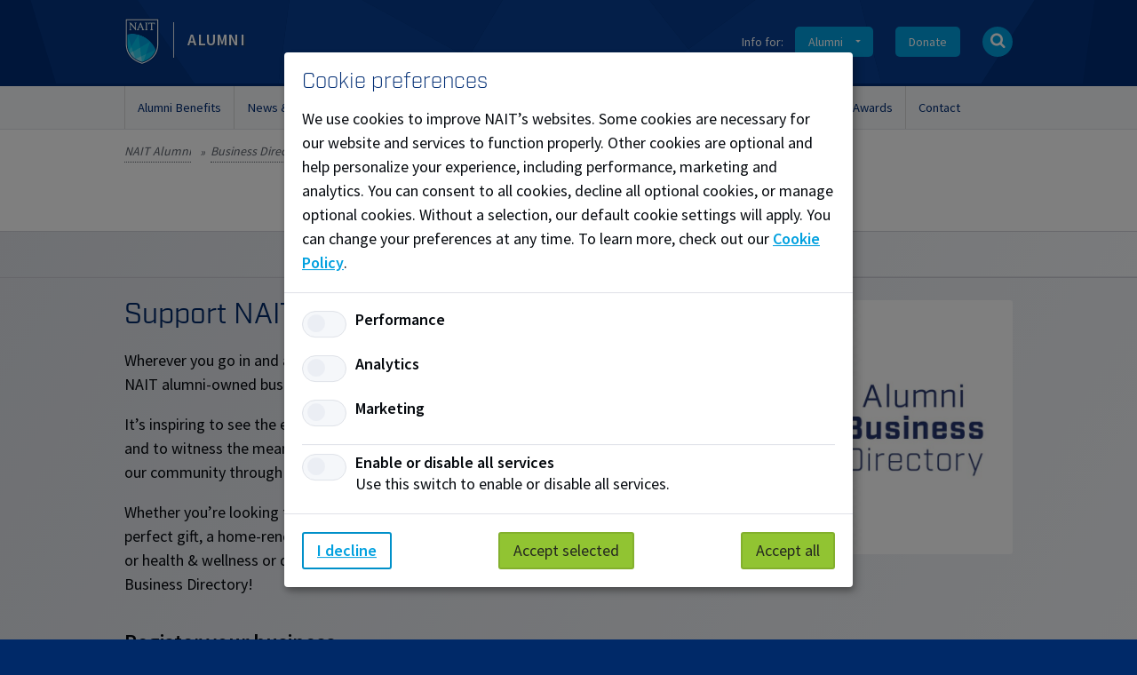

--- FILE ---
content_type: text/html; charset=utf-8
request_url: https://www.nait.ca/alumni/business-directory?filter=bakerysweets
body_size: 14420
content:
<!DOCTYPE html>
<html   lang="en-US">
<head id="head"><title>
	Business Directory  - Alumni 
</title><meta name="description" content="From businesses and professional services like marketing and accounting, to fine gourmet bakeries, craft breweries and everything in between." /> 
<meta charset="UTF-8" /> 
<link href="/CMSPages/GetResource.ashx?stylesheetname=NAIT.caStyles" type="text/css" rel="stylesheet"/>
<meta name="viewport" content="width=device-width, user-scalable=yes, initial-scale=1.0, maximum-scale=2.0">

<!-- DISPLAY NODE ID FOR SITEIMPROVE -->
<meta name="pageID" content="24537"/>

<!-- INCLUDE SOURCE SANS FONT -->
<link rel="preconnect" href="https://fonts.googleapis.com">
<link rel="preconnect" href="https://fonts.gstatic.com" crossorigin>
<link href="https://fonts.googleapis.com/css2?family=Source+Sans+Pro:wght@400;600&display=swap" rel="stylesheet">

<!-- SHORTCUT ICONS -->
<link rel="apple-touch-icon" sizes="180x180" href="/App_Themes/NAIT.caStyles/shortcuticons/apple-touch-icon.png?v=kP3OL2ax94">
<link rel="icon" type="image/png" sizes="192x192" href="/App_Themes/NAIT.caStyles/shortcuticons/android-chrome-192x192.png">
<link rel="icon" type="image/png" sizes="32x32" href="/App_Themes/NAIT.caStyles/shortcuticons/favicon-32x32.png?v=kP3OL2ax94">
<link rel="icon" type="image/png" sizes="16x16" href="/App_Themes/NAIT.caStyles/shortcuticons/favicon-16x16.png?v=kP3OL2ax94">
<link rel="manifest" href="/App_Themes/NAIT.caStyles/shortcuticons/site.webmanifest?v=kP3OL2ax94">
<link rel="mask-icon" href="/App_Themes/NAIT.caStyles/shortcuticons/safari-pinned-tab.svg?v=kP3OL2ax94" color="#005cb9">
<link rel="shortcut icon" href="/App_Themes/NAIT.caStyles/shortcuticons/favicon.ico?v=kP3OL2ax94">
<meta name="apple-mobile-web-app-title" content="NAIT.ca">
<meta name="application-name" content="NAIT.ca">
<meta name="msapplication-TileColor" content="#002d74">
<meta name="theme-color" content="#002d74">

<!-- SEO CHANGES -->
<link rel="canonical" href="https://www.nait.ca/alumni/business-directory" />
<meta name="robots" content="index, follow">




<!-- GTM Core Data Layer -->
<!-- Google Tag Manager --> 
<script>(function(w,d,s,l,i){w[l]=w[l]||[];w[l].push({'gtm.start': 
new Date().getTime(),event:'gtm.js'});var f=d.getElementsByTagName(s)[0], 
j=d.createElement(s),dl=l!='dataLayer'?'&l='+l:'';j.async=true;j.src= 
'https://www.googletagmanager.com/gtm.js?id='+i+dl;f.parentNode.insertBefore(j,f); 
})(window,document,'script','dataLayer','GTM-WMX35J2');</script> 
<!-- End Google Tag Manager -->
<script>
window.dataLayer = window.dataLayer || [];
window.dataLayer.push({
	'event': 'dataLayer-initialized',
	'pageDetails': {
		'businessUnit': 'Advancement',
		'pageType': 'nait.Page',
		'searchCompletionType': '',
		'siteName': 'new.nait.ca',
		'siteVersion': '1.0',
		'processName': ''
		},
	'sessionDetails': {
    	
		},
	'userDetails': {
		'visitorType': ''
		}
});
</script> 
<link href="/favicon.ico" type="image/x-icon" rel="shortcut icon"/>
<link href="/favicon.ico" type="image/x-icon" rel="icon"/>
<link href="/CMSPages/GetResource.ashx?stylesheetfile=/App_Themes/NAIT.caStyles/external.css" type="text/css" rel="stylesheet" /><script src="/CMSPages/GetResource.ashx?scriptfile=%7e%2fCMSScripts%2fCustom%2fexternal.js" type="text/javascript"></script><script type="text/javascript">
$(document).on("click", ".share-tabs a.shareTab", function (e) {
        e.preventDefault();
        var linkTarget = $(this).attr('href');
        var parentID = '#' + $(this).closest('.share-dialog').attr('id');
        $(parentID + ' .shareTab').removeClass('active-tab');
        $(this).addClass('active-tab');
    $(parentID + ' .share').hide();
    if (linkTarget.lastIndexOf("#") == 0)
        {
           $(linkTarget).show();
        }
        else
        {
             $('#' + linkTarget).show();
        }
      
});

</script>
  
<script type="text/javascript">
    function sendMail(docID) {
        var email = document.getElementById('to-' + docID);
        to = email.value,
            subject = document.getElementById('subject-' + docID).value,
            body = document.getElementById('body-' + docID).value,
            link = document.getElementById('link-' + docID).value,
            message = ''
        email.className = 'not'
        message = 'mailto:' + to
        subject || body ? message += '?' : false
        subject ? message += 'subject=' + subject : false
        subject && body ? message += '&body=' + body : false
        !subject && body ? message += 'body=' + body : false
        link.innerHTML = message
        window.location.href = message;
    }

</script>
<script>  
  $(document).ready(function(){ 
    $("#search-header input").attr("placeholder", "Search for a business name or keyword");
  });
</script><script>
    function getUrlParameter(name) {
        name = name.replace(/[\[]/, '\\[').replace(/[\]]/, '\\]');
        var regex = new RegExp('[\\?&]' + name + '=([^&#]*)');
        var results = regex.exec(location.search);
        return results === null ? '' : decodeURIComponent(results[1].replace(/\+/g, ' '));
    };

    function updateURL() {

        if (queryString == null) {
            $(".business-icon-button").attr("href", "?&searchmode=allwords&searchtext=" + $("#search-header .form-control").val() + "#search-header");
        } else {
            $(".business-icon-button").attr("href", "?filter=" + queryString + "&searchmode=allwords&searchtext=" + $("#search-header .form-control").val() + "#search-header");
        }
    }

    $(document).ready(function () {

        var queryString = getUrlParameter("filter");

        //UPDATE SEARCH BUTTON URL WHEN INPUT CHANGES
        $("#search-header .form-control").change(updateURL);

        //PERFORM SEARCH WHEN PRESSING ENTER KEY
        $("#search-header .form-control").keypress(function (e) {
            if (e.which == 13) {
                if (queryString == null) {
                    window.location.href = "?&searchmode=allwords&searchtext=" + $("#search-header .form-control").val() + "#search-header";
                    return false;
                } else {
                    window.location.href = "?filter=" + queryString + "&searchmode=allwords&searchtext=" + $("#search-header .form-control").val() + "#search-header";
                    return false;
                }


            }
        });

        updateURL()

    });


</script><script>
  $(document).ready(function () {
    $("#global-search-k").keypress(function (e) {
      if (e.which == 13) {
        var searchkeyword = $("#global-search-k").val();
        window.location.href = '/alumni/search?searchmode=allwords&searchtext=' + searchkeyword;
        return false;
      }
    });
    $("#mobile-search-k").keypress(function (e) {
      if (e.which == 13) {
        var searchkeyword = $("#mobile-search-k").val();
        window.location.href = '/alumni/search?searchmode=allwords&searchtext=' + searchkeyword;
        return false;
      }
    });
  });
</script><link href="https://use.typekit.net/ksu2lqh.css" type="text/css" rel="stylesheet" media="screen"/>
<link href="/CMSPages/GetResource.ashx?stylesheetname=NAIT.caPrinterStyles" type="text/css" rel="stylesheet" media="print"/>
<!-- Open Graph - General (Facebook, LinkedIn,...) -->
<meta property="og:title" content="Business Directory " />
<meta property="og:type" content="website" />
<meta property="og:url" content="https://www.nait.ca/alumni/business-directory" />
<meta property="og:description" content="From businesses and professional services like marketing and accounting, to fine gourmet bakeries, craft breweries and everything in between." />
<meta property="og:image" content="https://www.nait.ca/getmedia/bb59fb09-8a56-4f2b-92df-ff43fe17917c/Business_Directory_Website_1400x832.jpg.aspx?width=1400&height=832&ext=.jpg">
<meta property="og:site_name" content="NAIT.ca/Alumni">
<meta property="og:video" content="">



<meta property="fb:admins" content="8208651525">
<meta property="fb:app_id" content="1398866296908141">

<!-- Open Graph - NAME -->
<meta name="og:title" content="Business Directory " />
<meta name="og:type" content="website" />
<meta name="og:url" content="https://www.nait.ca/alumni/business-directory" />
<meta name="og:description" content="From businesses and professional services like marketing and accounting, to fine gourmet bakeries, craft breweries and everything in between." />
<meta name="og:image" content="https://www.nait.ca/getmedia/bb59fb09-8a56-4f2b-92df-ff43fe17917c/Business_Directory_Website_1400x832.jpg.aspx?width=1400&height=832&ext=.jpg">
<meta name="og:site_name" content="NAIT.ca/Alumni">
<meta name="og:video" content="">


<meta name="fb:admins" content="8208651525">
<meta name="fb:app_id" content="1398866296908141">

<!-- Open Graph - Twitter -->
<meta name="twitter:card" content="summary">
<meta name="twitter:site" content="@NAIT">
<meta name="twitter:image" content="https://www.nait.ca/getmedia/bb59fb09-8a56-4f2b-92df-ff43fe17917c/Business_Directory_Website_1400x832.jpg.aspx?width=1400&height=832&ext=.jpg">
<meta name="twitter:description" content="From businesses and professional services like marketing and accounting, to fine gourmet bakeries, craft breweries and everything in between.">
<meta name="twitter:player" content="">

<script src="/CMSPages/GetResource.ashx?scriptfile=%7e%2fCMSScripts%2fCustom%2fNAIT.ca%2fnait-main.js" type="text/javascript"></script><link href="/CMSPages/GetResource.ashx?_webparts=677&amp;_webpartlayouts=659" type="text/css" rel="stylesheet"/>
</head>
<body class="LTR Chrome ENUS ContentBody"  id="alumni-site">
     <!-- Google Tag Manager (noscript) --> 
<noscript><iframe src="https://www.googletagmanager.com/ns.html?id=GTM-WMX35J2" 
height="0" width="0" style="display:none;visibility:hidden"></iframe></noscript> 
<!-- End Google Tag Manager (noscript) -->

    <form method="post" action="/alumni/business-directory?filter=bakerysweets" id="form">
<div class="aspNetHidden">
<input type="hidden" name="__CMSCsrfToken" id="__CMSCsrfToken" value="K3ebWd0EoqILNB0ZVQ6UvXlpcArlYCb8M3FHiLeT8jKYTaOAQy2FL74tAXfzeY0U8tgyssGuI7RZjCFHwdupa7dofC6AKp0tBf3cHEd0nTg=" />
<input type="hidden" name="__EVENTTARGET" id="__EVENTTARGET" value="" />
<input type="hidden" name="__EVENTARGUMENT" id="__EVENTARGUMENT" value="" />
<input type="hidden" name="__VIEWSTATE" id="__VIEWSTATE" value="du313YEgDHFtw2EInQEzCF8e1QMWfrXdfOPZ3XPv1EHc5OPOZu6/DARp6KywkxhbvqjMWBrFjduZ5KT/uPd1FsQ3ftfUXn+60aJwMana6BmJ+XQ8vwKtd1Ip3aqQkkP2pLfxpgF3FNvgPGboiXSNbrj26IVpMG0zZqA2AcMEtUSdNvUcFw0KwvW1wWlEfedL9jxDHDNhLuPRx5uSMNyceIZ/cYPwffgJE8LMKLcHcZoYv9phfPFEl4gfxl82YTk5GSiXgWRkvXWQsK7Dg8BeC4sd3OegBRgr+qB9p7JwuaiTmAuAw8MoAKNMmEIrino+LRRfc/Fk4C0NfieE1OzgjxSIwHyTm2O+GF4LPVrZevOrjFa2t3UZ4F/VpJPy0kgRLH3oM/pomk1gpUZzeCAcfUW1Fr8v5YrwkPL6w7uOhkAQQbg0RS4y0sIn6y2u+rVXe2dj6GSEo2H9V6tn/[base64]/ZdjOST+eBAJnu7jWvcpxzQ2TW8R8fUQJUjP4r+l7rQCzLTE9NQaDdMia1FEMPPhh7U5pu3SiVja3UufZc/iQU5bix8Ydf9qiMqeMKF5gfwY/MNGuze9fbuxEdEUVyiedR2ZXP7gvlFvMP7NO9UeC07f0WLIlMiomVa9LpYIsw4vT5fzXEk9X70brQ8DwZApj+zlKYmXU1kwWnMgPXXpLkEtHPbXjZ7o0VkTGadp6G8kHhu1Hdzs8nR43Rgehl9PaeDgAyes216CbwsRLcr/9ASD9BEdd/sSZMhpwjD7wsm5VRYr5uEf77lbxw3kbpXcpeLmjdxprA9+vbLLaA3Vxyeq/qGWmRWF6Cp+CYVx2chHBuTRfWweM+ZKZvKtnOn8vzZazmfRdemGd64FBQ+hA90O8VmJloRTdSiI8BMeMrdmH6of2sk0n0aLTWGRTvEJgiRsIsBXzRp7ta4TFpWT2jIRSDvKzYNlmCH2TOj1cAmeCTdmzfvEixF79ddJqP4DSSzMjkW//VeJHJdNRPrjIv4avuZcmiVRPozU3TmB5OOsr1e/yieTJAdRK8zvUuHMAe8Zj37kdYZaqFvplXrsI8ivniHtmmxH/fOo9UNd+NPN2gkjnIS2ABA+dhyxEgk8WLiga/WMFb8ssXHcTAHfdtq0Mz93uvbMgsncQ73C9klpQv/be4eXqyird4Ijs60JFC9yLXhr/prIrHb5D7A5ydxATr1nrgvk7gUVdnxjUk/BEWgivHD8hUdci2Ym6UWKm5p5EuTY+2pMfaUHv9dfe4EwjhHEI9+oTvXj2rmM0bRiOgeshrgPpRtTGAJNSI1dzqdbgiT2hOFq9XSL6cKHBiwx77mPMd6DffNnUYoIsg9bGnT6FMJ6G/Q0yXR/vG+fUBr1aMThGWLL7l+MlB1lo0ehgUAgPd5CSJseuVatheZpfNJH+vLioUWYBvpvWFcDvykZrblQgWROQ+VU9bnvFkqaVpsrXhpm+vjnZisStDwAyi8hbOlxnBFDaKe7cA5E/Jw4szm2dr2pAZcNwY4Tzs8dtnprhOVzk/G5VRMBvRuVEs9r5EK1TGTuEg7PXdl6IjoMkE8leyklcTmIdGbG0FT3vAD/SU3e3/zWw+YkrBhx5fmUbpJ27Vgsa2StTe0HyOkQxuNvL8GD2og9+ePm/p+ikVI3GwZNH+yKX552lKbVVoYPLizmcIpKOpthmAyVs5Y7Nn+AHXVPk+56Ku0rr1kgNagET0f0dUdMFcmo9r8G3fWwaOeeqexX9F+N3YIqa/grCkNLVOfBZFfOzErJoRe9OmS/t7Kxp3bvmRZPt/C86oWGGpj2VsTblobMYYfsBNYAMVX+aj8p+2xOw8zICL3Q6fuytS8d3tx6Mq14VppmYyBFYagzYe8sFeO1TlCb7MSt4MD8WzwpLVercXsoern0cvRPB5F/XVQTDFrflH/KfwepRGYczmxpd+nUqv+SU5T9ur6CayiWyz3pbSl2pyzSnCiUU1fOoeyusCimjs7yLimZxZSiskDjW05HrZmXEHQhtZfO0a8CkqEAoBD383sDoFrWX+duZ4m+d9tn8w0Xm6gEJ7U+LGuYZBe1iA/HkTzeSasupKy1FWX5dui2N4RD+dG1WePMqSGpjfyVec+5bz/Tw5KCXErfDGHZ7PIQkNCba36rYIPYOF8VhhGVizJRanC4oVSZs5iBcpU/eSWqVV0I+JMF226sRdSAv1Yx+LpiLZgec4Ypfld/+XnFPrck0OgeegzBMmYbLaIZm/uhCS7k3IrDTpR6kdVDdBgm5gJIqtY/nteFee08n547jimU8uwSSGG4Rj7uB0MGO0etyWYlhzrmf35KQS8Wv7cYBr20BgtUCorGFXy1ki/4sDmo+KDW46mPCylE3hSLnzctD7NMdpHXVSMyGA7kQCT" />
</div>

<script type="text/javascript">
//<![CDATA[
var theForm = document.forms['form'];
if (!theForm) {
    theForm = document.form;
}
function __doPostBack(eventTarget, eventArgument) {
    if (!theForm.onsubmit || (theForm.onsubmit() != false)) {
        theForm.__EVENTTARGET.value = eventTarget;
        theForm.__EVENTARGUMENT.value = eventArgument;
        theForm.submit();
    }
}
//]]>
</script>


<script src="/WebResource.axd?d=pynGkmcFUV13He1Qd6_TZNBms8KwvuT60WYIpYY7gSFanJuh4fzK0tlDvdzzo9ByYeUo0LXh8Dyuez9aq489cQ2&amp;t=638901310200000000" type="text/javascript"></script>

<input type="hidden" name="lng" id="lng" value="en-US" />
<script type="text/javascript">
	//<![CDATA[

function PM_Postback(param) { if (window.top.HideScreenLockWarningAndSync) { window.top.HideScreenLockWarningAndSync(1080); } if(window.CMSContentManager) { CMSContentManager.allowSubmit = true; }; __doPostBack('m$am',param); }
function PM_Callback(param, callback, ctx) { if (window.top.HideScreenLockWarningAndSync) { window.top.HideScreenLockWarningAndSync(1080); }if (window.CMSContentManager) { CMSContentManager.storeContentChangedStatus(); };WebForm_DoCallback('m$am',param,callback,ctx,null,true); }
//]]>
</script>
<script src="/ScriptResource.axd?d=NJmAwtEo3Ipnlaxl6CMhvoR5zP9emmRCJmAV7clw9bFM9__wKuyH928DhCUzizP2chjgzgbRnuxH3qqwitIDJ_1pMH6-k097NEJcGgikzfamSbg45jQO-lCokbDuud7DsM4iySq5d7BldluuB6DrdzK83yKs200dUnkKDIvNIMI1&amp;t=345ad968" type="text/javascript"></script>
<script src="/ScriptResource.axd?d=dwY9oWetJoJoVpgL6Zq8OP5IbS0HsoJJry6PBCJX4v6F5WpJXzXV7V9N_Saw5xZZ1oINUWHaJjnsOKPmMHLH01WnVh02RdmGzm739hwckflPWKXaTj4PlJZTzyuc9UoQFihuYwdo4u8eOnG9OC4odDuPg3EQDAmIyjkWU8lA5qs1&amp;t=345ad968" type="text/javascript"></script>
<script type="text/javascript">
	//<![CDATA[

var CMS = CMS || {};
CMS.Application = {
  "language": "en",
  "isRTL": "false",
  "imagesUrl": "/CMSPages/GetResource.ashx?image=%5bImages.zip%5d%2f",
  "isDebuggingEnabled": true,
  "isDialog": false,
  "applicationUrl": "/"
};

//]]>
</script>
<div class="aspNetHidden">

	<input type="hidden" name="__VIEWSTATEGENERATOR" id="__VIEWSTATEGENERATOR" value="6D4A6675" />
	<input type="hidden" name="__SCROLLPOSITIONX" id="__SCROLLPOSITIONX" value="0" />
	<input type="hidden" name="__SCROLLPOSITIONY" id="__SCROLLPOSITIONY" value="0" />
</div>
    <script type="text/javascript">
//<![CDATA[
Sys.WebForms.PageRequestManager._initialize('manScript', 'form', ['tctxM','','tp$lt$WebPartZone6$nait_site_container$pageplaceholder$p$lt$WebPartZone2$content$WebPartZone1$WebPartZone1_zone$Search_Results$Search_Results_zone$SmartSearchResults$srchResults$plcMess$pMP',''], [], [], 90, '');
//]]>
</script>

    <div id="ctxM">

</div>
    <div class="mobile-screen-overlay"></div>

<div>
        
  
</div>
   
<div id="search-drawer">
  <div class="container clearfix alumni-masthead">
    <div id="popular-pages-links" class="col two-thirds">
&nbsp;
</div><div id="global-search" class="col third">
  <label for="global-search-k">What can we help you find?</label>
  <input type="search" name="k" id="global-search-k" placeholder="" />
  <a id="global-search-close" class="i-cross" href="#" aria-label="Close the search"></a>  
</div><!-- #global-search-->
  </div>
</div><!-- #search-drawer-->

<div id="global-masthead" class="alumni-masthead">
  <div class="container clearfix" id="global-masthead-container">
    
    <a href="/Alumni"><img class="logo-shield" src="/App_Themes/NAIT.caStyles/img/nait-logo-shield.png" alt="NAIT Logo" title="NAIT - A Leading Polytechnic Committed to Student Success" /> <span class="logo-lockup">Alumni</span></a>
    
    
    <nav id="utility-nav">
      <ul> 
        
        <!--<li id="utility-nav-257" class="utility-nav-alumni external"><a href="https://techlifetoday.nait.ca/default.aspx"  target="_blank">Techlifetoday</a></li>
-->
        
       
        
        
        <li id="utility-nav-sites">
          <span class="nav-label">Info for: </span><a class="button dropdown" href="#" id="navfuture">Alumni</a>
          <ul class="nav-dropdown" id="site-dropdown">
            <li><a href="/business-industry">Business & Industry</a></li>
            <li><a href="/nait/marketing/counsellors-teachers-community-organizations">Counsellors and Teachers</a></li>
            <li><a href="https://my.nait.ca/login">Current Students</a></li>
            <li><a href="/giving">Donors and Partners</a></li>
            <li><a href="/nait/business-industry/employer-services">Employers</a></li>
            <li><a href="/">Future Students</a></li>
            <li><a href="/nait/life-at-nait/aboriginal">Indigenous</a></li>
            <li><a href="https://staff.nait.ca/">Staff</a></li>
          </ul>
        </li>
        
        
        <li id="utility-nav-donate" class="hide-mobile"><a class="button"  href="https://www.nait.ca/giving/how-to-give/donate/donate-online">Donate</a></li>

        
        
        <li id="utility-nav-search"><a class="button icon-button" href="#" aria-label="Open Search bar"><span class="i-search"></span></a></li>
        <li id="utility-nav-mobile-menu"><a class="button" href="#" aria-label="Menu">Menu</a></li>
        
      </ul>
    </nav> 
    
  </div>
</div><!-- #global-masthead-->
<div id="global-nav" class="subsite-nav">
  <div class="container clearfix" id="global-nav-container">
    <ul><li id="global-nav-184" class="">
  <a href="/alumni/benefits" >Alumni Benefits</a>
  

</li>
<li id="global-nav-310" class="global-nav-dropdown-sm">
  <a href="/alumni/news-stories" >News & Stories</a>
  

</li>
<li id="global-nav-185" class="global-nav-dropdown-sm">
  <a href="/alumni/upcoming-events" >Upcoming Events</a>
  

</li>
<li id="global-nav-1915" class="global-nav-dropdown-sm">
  <a href="/alumni/ways-to-get-involved" >Ways to Get Involved</a>
  <div class="global-nav-dropdown clearfix">
  <ul class="global-nav-children"><li class="global-nav-dropdown-sm ">
  
    <a href="/alumni/ways-to-get-involved/volunteering" ><span class="global-nav-item-label">Volunteering</span><span class="global-nav-item-icon" aria-hidden="true"></span></a>
  
  
</li><li class=" ">
  
    <a href="/alumni/ways-to-get-involved/plan-an-alumni-reunion" >Plan an Alumni Reunion</a>
  
  
</li><li class=" ">
  
    <a href="/alumni/ways-to-get-involved/alumni-association" >Alumni Association Advisory Committee</a>
  
  
</li><li class=" ">
  
    <a href="/alumni/ways-to-get-involved/give-to-nait" >Give to NAIT</a>
  
  
</li></ul>

</div>

</li>
<li id="global-nav-191" class="">
  <a href="/alumni/career-support" >Career Support</a>
  

</li>
<li id="global-nav-186" class="">
  <a href="/alumni/business-directory" >Business Directory</a>
  

</li>
<li id="global-nav-311" class="global-nav-dropdown-sm">
  <a href="/alumni/awards" >Awards</a>
  <div class="global-nav-dropdown clearfix">
  <ul class="global-nav-children"><li class=" ">
  
    <a href="/alumni/awards/distinguished-alumni-award" >Distinguished Alumni Award</a>
  
  
</li><li class=" ">
  
    <a href="/alumni/awards/alumni-award-of-excellence" >Alumni Award of Excellence</a>
  
  
</li><li class=" ">
  
    <a href="/alumni/awards/spirit-of-nait-alumni-award" >Spirit of NAIT Alumni Award</a>
  
  
</li><li class=" ">
  
    <a href="/alumni/awards/alumni-award-nomination-form" >Alumni Award Nomination Form</a>
  
  
</li></ul>

</div>

</li>
<li id="global-nav-1916" class="global-nav-dropdown-sm">
  <a href="/alumni/contact" >Contact</a>
  <div class="global-nav-dropdown clearfix">
  <ul class="global-nav-children"><li class=" ">
  
    <a href="/alumni/contact/update-my-contact-info" >Update My Contact Info</a>
  
  
</li><li class=" ">
  
    <a href="/alumni/contact/alumni-e-newsletter" >Alumni e-Newsletter</a>
  
  
</li><li class=" ">
  
    <a href="/alumni/contact/faqs" >FAQs</a>
  
  
</li></ul>

</div>

</li>
</ul>

  </div>
  <div id="mobile-nav-container">
    <div id="mobile-nav-drawer">
    <div id="mobile-nav-search">
    <span id="mobile-search-field">
      <input name="k" id="mobile-search-k" placeholder="Search the NAIT Alumni site" type="search">
      <button type="submit" id="mobile-search-submit" aria-label="Search"><span class="i-search"></span></button>
    </span>
  </div>
  
  <ul id="mobile-icon-nav" class="clearfix">
    <li class="left half"><a class="icon-nav" href="/contact"><span class="i-bubbles"></span>Contact</a></li>
    <li class="right half"><a class="icon-nav" href="/alumni/nait-alumni-e-newsletter"><span class="i-mail"></span>Subscribe</a></li>
  </ul><ul class="mobile-nav clearfix"><li id="mobile-nav-184" class=" ">
  <a href="/alumni/benefits" >Alumni Benefits</a>
  
    
      
    
  
  
</li><li id="mobile-nav-310" class="global-nav-dropdown-sm ">
  <a href="/alumni/news-stories" >News & Stories</a>
  
    
      
    
  
  
</li><li id="mobile-nav-185" class="global-nav-dropdown-sm ">
  <a href="/alumni/upcoming-events" >Upcoming Events</a>
  
    
      
    
  
  
</li><li id="mobile-nav-1915" class="global-nav-dropdown-sm  has-children ">
  <a href="/alumni/ways-to-get-involved" >Ways to Get Involved</a>
  
    
      <a class="icon i-plus" href="#" aria-label="Expand navigation for this section"></a>
    
  
  <ul class="mobile-nav-children"><li id="mobile-nav-190" class="global-nav-dropdown-sm ">
  <a href="/alumni/ways-to-get-involved/volunteering" >Volunteering</a>
  
    
      
    
  
  
</li><li id="mobile-nav-314" class=" ">
  <a href="/alumni/ways-to-get-involved/plan-an-alumni-reunion" >Plan an Alumni Reunion</a>
  
    
      
    
  
  
</li><li id="mobile-nav-318" class=" ">
  <a href="/alumni/ways-to-get-involved/alumni-association" >Alumni Association Advisory Committee</a>
  
    
      
    
  
  
</li><li id="mobile-nav-1919" class=" ">
  <a href="/alumni/ways-to-get-involved/give-to-nait" >Give to NAIT</a>
  
    
      
    
  
  
</li></ul>
</li><li id="mobile-nav-191" class=" ">
  <a href="/alumni/career-support" >Career Support</a>
  
    
      
    
  
  
</li><li id="mobile-nav-186" class=" ">
  <a href="/alumni/business-directory" >Business Directory</a>
  
    
      
    
  
  
</li><li id="mobile-nav-311" class="global-nav-dropdown-sm  has-children ">
  <a href="/alumni/awards" >Awards</a>
  
    
      <a class="icon i-plus" href="#" aria-label="Expand navigation for this section"></a>
    
  
  <ul class="mobile-nav-children"><li id="mobile-nav-320" class=" ">
  <a href="/alumni/awards/distinguished-alumni-award" >Distinguished Alumni Award</a>
  
    
      
    
  
  
</li><li id="mobile-nav-319" class=" ">
  <a href="/alumni/awards/alumni-award-of-excellence" >Alumni Award of Excellence</a>
  
    
      
    
  
  
</li><li id="mobile-nav-321" class=" ">
  <a href="/alumni/awards/spirit-of-nait-alumni-award" >Spirit of NAIT Alumni Award</a>
  
    
      
    
  
  
</li><li id="mobile-nav-1356" class=" ">
  <a href="/alumni/awards/alumni-award-nomination-form" >Alumni Award Nomination Form</a>
  
    
      
    
  
  
</li></ul>
</li><li id="mobile-nav-1916" class="global-nav-dropdown-sm  has-children ">
  <a href="/alumni/contact" >Contact</a>
  
    
      <a class="icon i-plus" href="#" aria-label="Expand navigation for this section"></a>
    
  
  <ul class="mobile-nav-children"><li id="mobile-nav-1917" class=" ">
  <a href="/alumni/contact/update-my-contact-info" >Update My Contact Info</a>
  
    
      
    
  
  
</li><li id="mobile-nav-1918" class=" ">
  <a href="/alumni/contact/alumni-e-newsletter" >Alumni e-Newsletter</a>
  
    
      
    
  
  
</li><li id="mobile-nav-1945" class=" ">
  <a href="/alumni/contact/faqs" >FAQs</a>
  
    
      
    
  
  
</li></ul>
</li></ul>
<ul class="mobile-nav clearfix"><li id="mobile-nav-257" class="utility-nav-alumni external ">
  <a href="https://techlifetoday.nait.ca/default.aspx" target="_blank">Techlifetoday</a>
  
    <a class="icon i-right" href="https://techlifetoday.nait.ca/default.aspx" aria-label="Open this link in a new tab" tabindex="-1"></a>
  
  
</li></ul>
<ul class="mobile-nav-secondary clearfix" >
  
  <li> <h4>Information for: </h4> </li>
  
  <li><a href="https://nait.ca">Future Students</a></li>
  <li><a href="https://my.nait.ca/login">Current Students</a></li>
  <li><a href="/alumni">Alumni</a></li>
  <li><a href="https://staff.nait.ca/">Staff</a></li>
  <li><a href="/industry/about-us/employer-services">Employers</a></li>
  <li><a href="/industry">Industry</a></li>
  <li><a href="/giving">Donors and Partners</a></li>
  <li><a href="/emergency">Emergencies</a></li>
  
</ul>
<ul class="mobile-nav-secondary clearfix" >
  <li><a href="/privacy">Privacy Policy</a></li>
  <li><a href="/foip">FOIP</a></li>
  <li><a href="/terms-of-use">Terms of Use</a></li>
  <li><a href="/credit-card-payments">Credit Card Payments</a></li>
</ul>
</div><!-- .mobile-nav-drawer-->
  </div>
</div><!-- #global-nav-->

<div id="main">
  <div class="container clearfix hide-mobile" id="breadcrumb-container">
  <div id="breadcrumb">
<a class="CMSBreadCrumbs" href="/Alumni">NAIT Alumni</a>
  <span class="divider">&raquo;</span><a href="/alumni/business-directory" class="CMSBreadCrumbsCurrentItem">Business Directory </a> 
</div>
</div>

<div class="zebra-sections">

<section id="page-title" class="clearfix">
  <div class="container">
    
  </div>
</section><section id="lp-feature" class="teaser-banner directory">
  <div class="container clearfix">
    <div class="teaser-row">
          

    </div>
  </div>
</section><section id="lp-feature" class="widgetsm directory">
  <div class="container clearfix"><div class="row " id=""><div class="col half  "><h2>Support NAIT alumni businesses</h2>

<p>Wherever you go in and around Edmonton, you&rsquo;re likely to find NAIT alumni-owned businesses.</p>

<p>It&rsquo;s inspiring to see the entrepreneurial success of our alumni and to witness the meaningful impact that they are making in our community through their businesses.</p>

<p>Whether you&rsquo;re looking for&nbsp;a&nbsp;spot for brunch, a sweet treat, the perfect gift, a home-reno contractor, professional tax support, or health &amp; wellness or dental services, check out the Alumni Business Directory!</p>




</div><div class="col half ">

<img src="/getmedia/bb59fb09-8a56-4f2b-92df-ff43fe17917c/Business_Directory_Website_1400x832.jpg.aspx?width=1400&height=832&ext=.jpg&maxsidesize=50" data-src="/getmedia/bb59fb09-8a56-4f2b-92df-ff43fe17917c/Business_Directory_Website_1400x832.jpg.aspx?width=1400&height=832&ext=.jpg&maxsidesize=1000" alt="NAIT Alumni Business Directory" class="image-widget lazyload " />
</div></div><h3>Register your business</h3>

<p>Alberta and Canada-based businesses founded and/or owned by NAIT alumni are invited to register for these benefits:&nbsp;</p>

<ul>
	<li>Free business promotion via listing in the online directory.&nbsp;</li>
	<li>Networking and professional development opportunities.</li>
	<li>Event invitations to connect with NAIT students &ndash; great for recruiting and building a talent pipeline.</li>
	<li>Potential feature on NAIT Alumni social media.</li>
</ul>




<input type="submit" name="p$lt$WebPartZone6$nait_site_container$pageplaceholder$p$lt$WebPartZone1$top_content$WidgetZoneFeature$WidgetZoneFeature_zone$NAIT_Button$btnElem" value="Register your business" id="p_lt_WebPartZone6_nait_site_container_pageplaceholder_p_lt_WebPartZone1_top_content_WidgetZoneFeature_WidgetZoneFeature_zone_NAIT_Button_btnElem" class="button cta teal" />  </div>
</section>

<section class="business-section clearfix" id="">
  <div class="business-search-container">
<div class="container"><div id="search-header" class="program-search-box green row"><div class="col quarter">
<label class="FieldLabel" for="p_lt_WebPartZone6_nait_site_container_pageplaceholder_p_lt_WebPartZone1_top_content_WebPartZone_WebPartZone_zone_SmartSearchBox_txtWord"> </label>
</div>
<div class="col three-quarters"><div class="clearfix"><div id="p_lt_WebPartZone6_nait_site_container_pageplaceholder_p_lt_WebPartZone2_content_WebPartZone2_WebPartZone2_zone_SmartSearchBox_pnlSearch" class="searchBox" onkeypress="javascript:return WebForm_FireDefaultButton(event, &#39;p_lt_WebPartZone6_nait_site_container_pageplaceholder_p_lt_WebPartZone2_content_WebPartZone2_WebPartZone2_zone_SmartSearchBox_btnSearch&#39;)">
	
    <label for="p_lt_WebPartZone6_nait_site_container_pageplaceholder_p_lt_WebPartZone2_content_WebPartZone2_WebPartZone2_zone_SmartSearchBox_txtWord" id="p_lt_WebPartZone6_nait_site_container_pageplaceholder_p_lt_WebPartZone2_content_WebPartZone2_WebPartZone2_zone_SmartSearchBox_lblSearch" style="display:none;">Search for:</label>
    <input name="p$lt$WebPartZone6$nait_site_container$pageplaceholder$p$lt$WebPartZone2$content$WebPartZone2$WebPartZone2_zone$SmartSearchBox$txtWord" type="text" maxlength="1000" id="p_lt_WebPartZone6_nait_site_container_pageplaceholder_p_lt_WebPartZone2_content_WebPartZone2_WebPartZone2_zone_SmartSearchBox_txtWord" class="form-control WatermarkText left" placeholder="Search for a title or keyword" />
    <a id="p_lt_WebPartZone6_nait_site_container_pageplaceholder_p_lt_WebPartZone2_content_WebPartZone2_WebPartZone2_zone_SmartSearchBox_btnSearch" class="button icon-button left green business-icon-button" ButtonStyle="Default" href="javascript:__doPostBack(&#39;p$lt$WebPartZone6$nait_site_container$pageplaceholder$p$lt$WebPartZone2$content$WebPartZone2$WebPartZone2_zone$SmartSearchBox$btnSearch&#39;,&#39;&#39;)"><span class="i-search" aria-label="Search Now"></span></a>
    
    <div id="p_lt_WebPartZone6_nait_site_container_pageplaceholder_p_lt_WebPartZone2_content_WebPartZone2_WebPartZone2_zone_SmartSearchBox_pnlPredictiveResultsHolder" class="predictiveSearchHolder">

	</div>

</div>
</div></div></div></div>
</div><div class="container padded-container" id="results">
<div class="row"><div class="search-filters col quarter"><span id="filter-options">Categories <span id="filter-icon" class="i-plus"></span></span>
<div id="filter-options-container">
  <h3 class="business-heading">Categories</h3>
  <div class="form-group no-margin-bottom">
    <ul class="category-list no-margin-bottom">
      <li class="category-list-item "><a href="?filter=artsphotography">Arts & Photography</a></li>
      <li class="category-list-item active"><a href="?filter=bakerysweets">Bakery & Sweets</a></li>
      <li class="category-list-item "><a href="?filter=brewery">Brewery</a></li>
      <li class="category-list-item "><a href="?filter=caferestaurant">Café & Restaurant</a></li>
      <li class="category-list-item "><a href="?filter=delicatering">Deli & Catering</a></li>
      <li class="category-list-item "><a href="?filter=dentalservices">Dental Services</a></li>
      <li class="category-list-item "><a href="?filter=educationtraining">Education & Training</a></li>
      <li class="category-list-item "><a href="?filter=fashionbeautyapparel">Fashion, Beauty, & Apparel</a></li>
      <li class="category-list-item "><a href="?filter=financialservices">Financial Services</a></li>
      <li class="category-list-item "><a href="?filter=fitnessnutrition">Fitness & Nutrition</a></li>
      <li class="category-list-item "><a href="?filter=giftsretail">Gifts & Retail</a></li>
      <li class="category-list-item "><a href="?filter=healthwellness">Health & Wellness</a></li>
      <li class="category-list-item "><a href="?filter=marketingbrand">Marketing & Brand</a></li>
      <li class="category-list-item "><a href="?filter=petservices">Pet Services</a></li>
      <li class="category-list-item "><a href="?filter=professionalservices">Professional Services</a></li>
      <li class="category-list-item "><a href="?filter=specialeventsgamesentertainment">Special Events, Games &
Entertainment</a></li>
      <li class="category-list-item "><a href="?filter=tradescontractors">Trades & Contractors</a></li>
      <li class="category-list-item"><a href="/alumni/business-directory">View All</a></li>
    </ul>
  </div> 
</div></div><div class="business-search-results col three-quarters"><div class="post-container three-col clearfix">
  <div id="search-results"  >
  <div id="search-result-description"></div>
  <div id="search-result-clear">
    <a href="/alumni/business-directory" style="text-decoration:none;"><span id="clear-all"><span class="i-cross"></span> Clear All</span></a>
  </div>
</div><div id="p_lt_WebPartZone6_nait_site_container_pageplaceholder_p_lt_WebPartZone2_content_WebPartZone1_WebPartZone1_zone_Search_Results_Search_Results_zone_SmartSearchResults_srchResults_pnlSearchResults">
	
    

<div class="row post bio-listing bio-listing-vertical page-listing-widget">
  <div class="category-card-text"> 
    Bakery & Sweets
  </div>
  

    
    <div class="bio-headshot"><img class="headshot lazyload" data-src="/getmedia/bee60d68-e034-4d66-b546-b5fd4dfb7768/BebsBagels_500x500.jpg.aspx?width=500&height=500&ext=.jpg" alt="Beb's Bagels" /></div>
    

  <div class="bio-excerpt"> 
    <h3><a href="https://www.nait.ca/alumni/business-directory/listings/beb-s-bagels">
      
      Beb's Bagels
      
      </a></h3>
    
    <h4>Peter Keith</h4>
    
    <!-- <p>From businesses and professional services like marketing and accounting, to fine gourmet bakeries, craft breweries and everything in between.</p> -->
    <p class="caption-teaser">Beb’s Bagels crafts chewy, Montreal-style bagels using organic flour and quality ingredients. Find them at local cafes, restaurants, retailers—or at an upcoming pop-up! </p>
    <a href="https://www.nait.ca/alumni/business-directory/listings/beb-s-bagels" class="button">Read More</a>
    
  </div>
</div>









<div class="row post bio-listing bio-listing-vertical page-listing-widget">
  <div class="category-card-text"> 
    Bakery & Sweets
  </div>
  

    
    <div class="bio-headshot"><img class="headshot lazyload" data-src="/getmedia/9e4faa55-d0dc-4d8b-a7b0-21d4ef19de1b/BrownsCuriosities_logo_600x600.png.aspx?width=600&height=600&ext=.png" alt="Brown's Curiosities " /></div>
    

  <div class="bio-excerpt"> 
    <h3><a href="https://www.nait.ca/alumni/business-directory/listings/brown-s-curiosities">
      
      Brown's Curiosities 
      
      </a></h3>
    
    <h4>Christie Brown</h4>
    
    <!-- <p>From businesses and professional services like marketing and accounting, to fine gourmet bakeries, craft breweries and everything in between.</p> -->
    <p class="caption-teaser">At Brown's Curiosities, they hope you find something you've never tasted before.  </p>
    <a href="https://www.nait.ca/alumni/business-directory/listings/brown-s-curiosities" class="button">Read More</a>
    
  </div>
</div>









<div class="row post bio-listing bio-listing-vertical page-listing-widget">
  <div class="category-card-text"> 
    Bakery & Sweets
  </div>
  

    
    <div class="bio-headshot"><img class="headshot lazyload" data-src="/NAIT/media/nait-ca-content/alumni/chocorrant-square-logo.png?ext=.png" alt="Chocorrant" /></div>
    

  <div class="bio-excerpt"> 
    <h3><a href="https://www.nait.ca/alumni/business-directory/listings/chocorrant">
      
      Chocorrant
      
      </a></h3>
    
    <h4>Kai Wong</h4>
    
    <!-- <p>From businesses and professional services like marketing and accounting, to fine gourmet bakeries, craft breweries and everything in between.</p> -->
    <p class="caption-teaser">The west Edmonton shop rolls and bakes croissants in unique flavours not found anywhere else like strawberry or matcha green tea </p>
    <a href="https://www.nait.ca/alumni/business-directory/listings/chocorrant" class="button">Read More</a>
    
  </div>
</div>









<div class="row post bio-listing bio-listing-vertical page-listing-widget">
  <div class="category-card-text"> 
    Bakery & Sweets
  </div>
  

    
    <div class="bio-headshot"><img class="headshot lazyload" data-src="/getmedia/cd06ef84-8888-4488-90bf-55179b63264d/Compass_Chocolates400x400.jpg.aspx?width=400&height=398&ext=.jpg" alt="Compass Chocolates" /></div>
    

  <div class="bio-excerpt"> 
    <h3><a href="https://www.nait.ca/alumni/business-directory/listings/compass-chocolates">
      
      Compass Chocolates
      
      </a></h3>
    
    <h4>Priya Winsor</h4>
    
    <!-- <p>From businesses and professional services like marketing and accounting, to fine gourmet bakeries, craft breweries and everything in between.</p> -->
    <p class="caption-teaser">Compass Chocolates are passionately committed to using their chocolates, with flavours from home and around the world, to explore ingredients and their origins. </p>
    <a href="https://www.nait.ca/alumni/business-directory/listings/compass-chocolates" class="button">Read More</a>
    
  </div>
</div>









<div class="row post bio-listing bio-listing-vertical page-listing-widget">
  <div class="category-card-text"> 
    Bakery & Sweets
  </div>
  

    
    <div class="bio-headshot"><img class="headshot lazyload" data-src="/NAIT/media/nait-ca-content/alumni/confetti-sweets-logo-round.jpg?ext=.jpg" alt="Confetti Sweets" /></div>
    

  <div class="bio-excerpt"> 
    <h3><a href="https://www.nait.ca/alumni/business-directory/listings/confetti-sweets">
      
      Confetti Sweets
      
      </a></h3>
    
    <h4>Kathy Leskow</h4>
    
    <!-- <p>From businesses and professional services like marketing and accounting, to fine gourmet bakeries, craft breweries and everything in between.</p> -->
    <p class="caption-teaser">Taste one of Confetti Sweets cookies – made with top-notch chocolate and vanilla  </p>
    <a href="https://www.nait.ca/alumni/business-directory/listings/confetti-sweets" class="button">Read More</a>
    
  </div>
</div>









<div class="row post bio-listing bio-listing-vertical page-listing-widget">
  <div class="category-card-text"> 
    Bakery & Sweets
  </div>
  

    
    <div class="bio-headshot"><img class="headshot lazyload" data-src="/NAIT/media/nait-ca-content/alumni/cookie-love-logo-round.jpg?ext=.jpg" alt="Cookie Love Cafe" /></div>
    

  <div class="bio-excerpt"> 
    <h3><a href="https://www.nait.ca/alumni/business-directory/listings/cookie-love-cafe">
      
      Cookie Love Cafe
      
      </a></h3>
    
    <h4>Iva Stone</h4>
    
    <!-- <p>From businesses and professional services like marketing and accounting, to fine gourmet bakeries, craft breweries and everything in between.</p> -->
    <p class="caption-teaser">Stop in for coffee and any of more than 13 kinds of cookies baked fresh from scratch </p>
    <a href="https://www.nait.ca/alumni/business-directory/listings/cookie-love-cafe" class="button">Read More</a>
    
  </div>
</div>








    
    
    

</div>


</div><div class="business-search-results-pager"><div class="PagerNumberArea">
  <a href="/alumni/business-directory?filter=bakerysweets" class="PagerFirst" aria-label="Return to First Page"><span class="i-angle-double-left"></span></a>
  <a class="UnselectedPrev PagerPrev" href="/alumni/business-directory?filter=bakerysweets" aria-label="Previous page"><span class="i-angle-left icon-angle-left"></span></a>&nbsp;
  
  <span class="SelectedPage">1</span>&nbsp;<a class="UnselectedPage" href="/alumni/business-directory?filter=bakerysweets&amp;page=2">2</a>&nbsp;<a class="UnselectedPage" href="/alumni/business-directory?filter=bakerysweets&amp;page=3">3</a>
  &nbsp;
  <a class="UnselectedNext PagerNext" href="/alumni/business-directory?filter=bakerysweets&amp;page=2" aria-label="Next Page"><span class="icon-angle-right i-angle-right"></span></a>
  <a class="LastPage PagerLast" href="/alumni/business-directory?filter=bakerysweets&amp;page=3" aria-label="Jump to page 3"><span class="i-angle-double-right icon-angle-double-right"></span> 3</a>
  
  <div id="pagerItemCount">15</div>
</div>
</div></div></div></div>
</section>

<section class="" id=""><div class="container clearfix">This directory contains a list of third party businesses that are not legally affiliated with NAIT.&nbsp; The listing of a business in this directory does not constitute an endorsement by NAIT of that business, and NAIT bears no responsibility for the acts, omissions, or views of the business.&nbsp; Although NAIT takes steps to periodically update the information in this directory, the directory is maintained using information supplied by the businesses and NAIT cannot guarantee that the information is accurate and up-to-date.



</div></section>

</div>
</div>

<div id="global-footer">
  
  
  
  <div id="global-footer-content">
    <section class=" clearfix" id="">
  <div class="container">
  <div class="row">
<div class="col three_col third">
<h4>Northern Alberta Institute of Technology</h4>

<p>NAIT Alumni Relations<br />
11762 106 St NW<br />
Edmonton, AB T5G 2R1</p>

<p><a class="button" href="https://www.nait.ca" target="_blank">NAIT.ca</a> <a class="button secondary" href="https://www.nait.ca/maps" target="_blank">View on Map</a></p>

<p>At NAIT, we honour and acknowledge that the land on which we learn, work and live is Treaty Six territory. We seek to learn from history and the lessons that have come before us, and to draw on the wisdom of the First Peoples in Canada. Only through learning can we move forward in truth and reconciliation, and to a better future together. <a href="https://www.nait.ca/nait/about/our-campuses/territorial-land-acknowledgement" target="_blank">Read more</a></p>
</div>

<div class="col three_col third">
<h4>Contact Us</h4>

<ul class="contact-list">
	<li><span class="contact-icon i-phone">&nbsp;</span>Phone:<a href="tel:780.471.8539"> (780) 471-8539</a></li>
	<li><span class="contact-icon i-phone">&nbsp;</span>Toll-Free:<a href="tel:1.800.289.7609"> 1 (800) 289-7609</a></li>
	<li><span class="contact-icon i-mail">&nbsp;</span>Email:<a href="mailto:alumni@nait.ca"> alumni@nait.ca</a></li>
	<li><a href="https://www.instagram.com/naitalumni/" target="_blank"><span class="contact-icon i-instagram">&nbsp;</span>Follow @NAITAlumni on Instagram</a></li>
	<li><a href="https://www.facebook.com/naitalumni/" target="_blank"><span class="contact-icon i-facebook">&nbsp;</span>Like our Facebook</a></li>
	<li><a href="https://x.com/hashtag/ookforlife?src=hashtag_click" target="_blank"><span class="contact-icon i-x-twitter">&nbsp;</span>Follow #ookforlife on X</a></li>
	<li><a href="https://www.linkedin.com/school/nait/" target="_blank"><span class="contact-icon i-linkedin">&nbsp;</span>Connect on LinkedIn</a></li>
</ul>
</div>

<div class="col three_col third">
<h4>Subscribe to NAIT alumni e-newsletters</h4>

<p>Get the latest from NAIT alumni e-newsletter delivered to your inbox.</p>
<a class="button" href="/alumni/nait-alumni-e-newsletter">Sign up</a></div>
</div>





  </div>
</section>
  </div><!-- #global-footer-content-->
  <nav id="global-footer-utility">
    <div class="container clearfix " id="">
  <ul class="clearfix"><li id="utility-nav-410" class=""><a href="https://www.nait.ca/privacy"  >Privacy Policy</a></li><li id="utility-nav-412" class=""><a href="https://www.nait.ca/terms-of-use"  >Terms of Use</a></li><li id="utility-nav-411" class=""><a href="https://www.nait.ca/foip"  >FOIP</a></li><li id="utility-nav-413" class=""><a href="https://www.nait.ca/credit-card-payments"  >Credit Card Payments</a></li><li id="utility-nav-414" class=""><a href="https://staff.nait.ca/"  target="_blank">Staff Portal</a></li>
</ul>
</div>

  </nav><!-- #global-footer-utility-->
</div><!-- #global-footer-->



<script type="text/javascript">
	//<![CDATA[
$( ".accordion" ).accordion({
  collapsible: true,
  active: false,
  heightStyle: "content" 
});
$( ".accordion.active" ).accordion({
  collapsible: true,
  active: true,
  heightStyle: "content" 
});
$(".accordion").each(function(){
  if($(this).next().is(".accordion, .faq-widget")){
  } else { 
    $(this).addClass("last");
  }
});
$( ".tabs" ).tabs({
  activate: function(event, ui) {
    window.location.hash = ui.newPanel.attr('id');
  }
});
$( ".vertical-tabs").tabs().addClass( "ui-tabs-vertical ui-helper-clearfix" );
$( ".vertical-tabs li").removeClass( "ui-corner-top" ).addClass( "ui-corner-left" );
$( ".tooltip" ).tooltip({
  position: {
    my: "center bottom-20",
    at: "center top",
    using: function( position, feedback ) {
      $( this ).css( position );
      $( "<div>" )
        .addClass( "arrow" )
        .addClass( feedback.vertical )
        .addClass( feedback.horizontal )
        .appendTo( this );
    }
  }
});
//]]>
</script>
    
    

<script type="text/javascript">
//<![CDATA[

var callBackFrameUrl='/WebResource.axd?d=beToSAE3vdsL1QUQUxjWdX32zo2m7HSfmqrbbN6GKsijYw2mKO_Tia1DqOz5EJ6eKFhDUGUNPrSbwvWV-1sdPg2&t=638901310200000000';
WebForm_InitCallback();//]]>
</script>
<script>
  $(document).ready(function () {
    if($(".business-search-results-pager a.LastPage").length) {
      if(parseInt($(".business-search-results-pager a.LastPage").text().trim()) === 1)
      {
        $(".business-search-results-pager").hide();
      }
      $("#search-result-description").html($(".business-search-results-pager #pagerItemCount").text() + ' result(s) based on the information you provided.');
      $(".business-search-results-pager #pagerItemCount").hide();
    }
    
    if($(".ErrorLabel").length) {
      $(".ErrorLabel").appendTo("#search-result-description");
    }
  });
</script><script>
  
  function moveFilters() {
    if (window.matchMedia('(max-width: 950px)').matches) {
      $('#filter-options-container').css('display', 'none');
      $('#filter-options').css('display', 'block');
      $('#filter-options').removeClass('active');
      $('#filter-icon').addClass('i-plus');
      $('#filter-icon').removeClass('i-minus');
    } else {
      $('#filter-options-container').css('display', 'block');
      $('#filter-options').css('display', 'none');
    }
  }
  function widthChange() {
    var currentWidth = $(document).data('storedWidth');
    var newWidth = $(document).width();
    if (currentWidth != newWidth) {
      moveFilters();
      $(document).data('storedWidth', newWidth);
    }
  }
  $(document).ready(moveFilters);
  $(window).resize(widthChange);
  
  $(document).ready(function () {     
    $("#filter-options").click(function () {
      $("#filter-options-container").toggle();
      $("#filter-icon").toggleClass("i-minus i-plus");
      if ($("#filter-icon").hasClass('i-plus')) {
        $("#filter-options").removeClass("active");
      } else {
        $("#filter-options").addClass("active");
      }
    });
  });
  
</script>

<script type="text/javascript">
//<![CDATA[

theForm.oldSubmit = theForm.submit;
theForm.submit = WebForm_SaveScrollPositionSubmit;

theForm.oldOnSubmit = theForm.onsubmit;
theForm.onsubmit = WebForm_SaveScrollPositionOnSubmit;
//]]>
</script>
</form>
</body>
</html>


--- FILE ---
content_type: image/svg+xml
request_url: https://www.nait.ca/App_Themes/NAIT.caStyles/img/starburst-bg.svg
body_size: 1460
content:
<svg xmlns="http://www.w3.org/2000/svg" viewBox="0 0 1600 200"><defs><style>.cls-1{fill:#002d74;}.cls-2{fill:#093f93;}.cls-3{fill:#073b8d;}.cls-4{fill:#043582;}.cls-5{fill:#02317c;}.cls-6{fill:#0c459e;}</style></defs><g id="Layer_4" data-name="Layer 4"><rect class="cls-1" width="1600" height="200"/></g><g id="Layer_3" data-name="Layer 3"><polygon class="cls-2" points="658.71 122.62 731.73 0 880.9 0 968.66 110.37 843.05 200 804.75 200 658.71 122.62"/><polygon class="cls-3" points="658.71 122.62 434.03 0 731.73 0 658.71 122.62"/><polygon class="cls-4" points="91.39 200 301.77 200 165.43 0 30.11 0 91.39 200"/><polygon class="cls-1" points="0 0 30.11 0 91.39 200 0 200 0 0"/><polygon class="cls-2" points="968.66 110.37 1118.79 0 1199.47 0 1251.05 200 1042.2 200 968.66 110.37"/><polygon class="cls-3" points="880.9 0 1118.79 0 968.66 110.37 880.9 0"/><polygon class="cls-3" points="1354.71 200 1251.05 200 1199.47 0 1482.37 0 1354.71 200"/><polygon class="cls-5" points="1518.11 200 1354.71 200 1482.37 0 1546.7 0 1518.11 200"/><polygon class="cls-1" points="1600 0 1600 200 1518.11 200 1546.7 0 1600 0"/><polygon class="cls-6" points="612.75 200 658.71 122.62 804.75 200 612.75 200"/><polygon class="cls-6" points="843.05 200 968.66 110.37 1042.2 200 843.05 200"/><polygon class="cls-2" points="412.32 0 434.03 0 658.71 122.62 612.75 200 386.67 200 412.32 0"/><polygon class="cls-3" points="301.77 200 386.67 200 412.32 0 165.43 0 301.77 200"/></g></svg>

--- FILE ---
content_type: application/x-javascript
request_url: https://www.nait.ca/CMSPages/GetResource.ashx?scriptfile=%7e%2fCMSScripts%2fCustom%2fNAIT.ca%2fnait-main.js
body_size: 8354
content:
// ================================================== QUERYSTRING FUNCTIONS ================================================== //
// ================================================== QUERYSTRING FUNCTIONS ================================================== //
// ================================================== QUERYSTRING FUNCTIONS ================================================== //
function getParameterByName(name) {
    name = name.replace(/[\[]/, "\\[").replace(/[\]]/, "\\]");
    var regex = new RegExp("[\\?&]" + name + "=([^&#]*)"),
        results = regex.exec(location.search);
    return results == null ? "" : decodeURIComponent(results[1].replace(/\+/g, " "));
}

function updateUrlParameter(uri, key, value) {
    // remove the hash part before operating on the uri
    var i = uri.indexOf('#');
    var hash = i === -1 ? '' : uri.substr(i);
    uri = i === -1 ? uri : uri.substr(0, i);

    var re = new RegExp("([?&])" + key + "=.*?(&|$)", "i");
    var separator = uri.indexOf('?') !== -1 ? "&" : "?";

    if (!value) {
        // remove key-value pair if value is empty
        uri = uri.replace(new RegExp("([&]?)" + key + "=.*?(&|$)", "i"), '');
        if (uri.slice(-1) === '?') {
            uri = uri.slice(0, -1);
        }
    } else if (uri.match(re)) {
        uri = uri.replace(re, '$1' + key + "=" + value + '$2');
    } else {
        uri = uri + separator + key + "=" + value;
    }
    return uri + hash;
}
// ================================================== QUERYSTRING FUNCTIONS ================================================== //
// ================================================== QUERYSTRING FUNCTIONS ================================================== //
// ================================================== QUERYSTRING FUNCTIONS ================================================== //








// ================================================== COOKIES FUNCTIONS ================================================== //
// ================================================== COOKIES FUNCTIONS ================================================== //
// ================================================== COOKIES FUNCTIONS ================================================== //
function setCookie(cname, cvalue, exdays) {
    var d = new Date();
    d.setTime(d.getTime() + (exdays * 24 * 60 * 60 * 1000));
    var expires = "expires=" + d.toUTCString();
    document.cookie = cname + "=" + cvalue + ";" + expires + ";path=/";
}

function getCookie(cname) {
    var name = cname + "=";
    var decodedCookie = decodeURIComponent(document.cookie);
    var ca = decodedCookie.split(';');
    for (var i = 0; i < ca.length; i++) {
        var c = ca[i];
        while (c.charAt(0) == ' ') {
            c = c.substring(1);
        }
        if (c.indexOf(name) == 0) {
            return c.substring(name.length, c.length);
        }
    }
    return "";
}

function checkCookie(cname) {
    var _cookie = getCookie(cname);
    if (_cookie != "") {
        return true;
    } else {
        return false;
    }
}
// ================================================== COOKIES FUNCTIONS ================================================== //
// ================================================== COOKIES FUNCTIONS ================================================== //
// ================================================== COOKIES FUNCTIONS ================================================== //











// ================================================== SITE NAVIGATION ================================================== //
// ================================================== SITE NAVIGATION ================================================== //
// ================================================== SITE NAVIGATION ================================================== //
$(document).ready(function () {

    $('#utility-nav .dropdown').click(function (e) {
        e.preventDefault();
        $(this).addClass('active');
        $(this).next('.nav-dropdown').show();
        var targetID = '#' + $(this).parent().attr('id') + " .dropdown";
        var dropdownID = $(this).next('ul').attr('id');
        $(document).mouseup(function (e) {
            var container = $('#' + dropdownID);
            if (!container.is(e.target) && container.has(e.target).length === 0) {
                container.hide();
                $(targetID).removeClass('active');
            }
        });

    });

    $('.global-nav-dropdown .has-children').hover(function () {
        var childHeight = $(this).children('ul').height() + 40;
        var widgetHeight = $(this).parent().next('.global-nav-widget').height() + 40;
        var parentHeight = $(this).parent().height() + 40;
        if (childHeight != "40") {
            if (widgetHeight > parentHeight) {
                $(this).parent().parent().css({ 'height': childHeight + 'px', 'min-height': widgetHeight + 'px' });
            } else {
                $(this).parent().parent().css({ 'height': childHeight + 'px', 'min-height': parentHeight + 'px' });
            }
        }
    }, function () {
        var parentHeight = $(this).parent().height() + 40;
        var widgetHeight = $(this).parent().next('.global-nav-widget').height() + 40;
        if (widgetHeight > parentHeight) {
            $(this).parent().parent().css({ 'height': widgetHeight + 'px' });
        } else {
            $(this).parent().parent().css({ 'height': parentHeight + 'px' });
        }
    });


    $(document).on('click', '.global-nav-dropdown .has-children > a ', function (e) {
        var isiPad = navigator.userAgent.match(/iPad/i) != null;
        if (isiPad) {
            if ($(this).data('count')) { // already been clicked
                $(this).data('count', $(this).data('count') + 1); // add one
            } else { // first click
                $(this).data('count', 1); // initialize the count
                e.preventDefault();
                var childHeight = $(this).children('ul').height() + 40 + 'px';
                var parentHeight = $(this).parent().height() + 40 + 'px';
                if (childHeight != "40px") {
                    $(this).parent().parent().css({ 'height': childHeight, 'min-height': parentHeight });
                }
                var container = $(this);
                $(document).mouseup(function (e) {
                    if (!container.is(e.target) && container.has(e.target).length === 0) {
                        $(container).data('count', 0); // reset the count    
                    }
                });

            }
        }
    });

    // Prevent Default action on tablet devices
    function is_touch_device() {
        var prefixes = ' -webkit- -moz- -o- -ms- '.split(' ');
        var mq = function (query) {
            return window.matchMedia(query).matches;
        }

        if (('ontouchstart' in window) || window.DocumentTouch && document instanceof DocumentTouch) {
            return true;
        }

        // include the 'heartz' as a way to have a non matching MQ to help terminate the join
        // https://git.io/vznFH
        var query = ['(', prefixes.join('touch-enabled),('), 'heartz', ')'].join('');
        return mq(query);
    }
    if (is_touch_device() == true) {
        $("#global-nav-container > ul > li > a").click(function (e) {
            $("#global-nav-container > ul > li > a").removeClass("active-touch");
            if ($(this).siblings().hasClass(".global-nav-dropdown")) {
                e.preventDefault();
                $(this).addClass("active-touch");
                $(this).click(function () {
                    var linkURL = $(this).attr("href");
                    window.location.href = linkURL;
                });
            }
        });
    }

    $('.local-nav .icon').click(function (e) {
        e.preventDefault();
        if ((!$(this).parent().hasClass('current')) && (!$(this).parent().hasClass('ancestor'))) {
            if ($(this).hasClass('active')) {
                $(this).removeClass('active');
                $(this).next('ul').slideUp();
            } else {
                $(this).addClass('active');
                $(this).next('ul').slideDown();
            }
        }
    });


    $('.mobile-nav .i-plus').click(function (e) {
        e.preventDefault();
        if ($(this).parent().hasClass('active')) {
            $(this).next('ul').slideUp();
            $(this).parent().removeClass('active');
        } else {
            $(this).next('ul').slideDown();
            $(this).parent().addClass('active');
        }
    });

    $(document).on('click', '#utility-nav-mobile-menu', function (e) {
        e.preventDefault();
        $('#mobile-nav-drawer').show();
        $('#mobile-nav-drawer').addClass('open');
        $('.mobile-screen-overlay').fadeIn();

        $('#mobile-nav-drawer').swipe({
            onMouse: true,
            onTouch: true,
            swipeRight: function (event, direction, distance, duration, fingerCount, fingerData) {
                $('#mobile-nav-drawer').removeClass('open');
                $('.mobile-screen-overlay').fadeOut();
            }
        });
        $('.mobile-screen-overlay').swipe({
            onMouse: true,
            onTouch: true,
            swipeRight: function (event, direction, distance, duration, fingerCount, fingerData) {
                $('#mobile-nav-drawer').removeClass('open');
                $('.mobile-screen-overlay').fadeOut();
            }
        });
        $(document).on('click', '.mobile-screen-overlay', function (e) {
            $('#mobile-nav-drawer').removeClass('open');
            $('.mobile-screen-overlay').fadeOut();
        });
    });

    $(document).on('click', '.local-nav-icon', function (e) {
        e.preventDefault();

        if ($(this).hasClass('active')) {
            $('#local-nav-container-mobile .local-nav').slideUp();
            $(this).removeClass('active');
        } else {
            $('#local-nav-container-mobile .local-nav').slideDown();
            $(this).addClass('active');
        }
    });

    var numBreadcrumbs = $('#breadcrumb a').length;
    if (numBreadcrumbs > 4) {
        var hideNum = numBreadcrumbs - 4;
        var hideDots = numBreadcrumbs - 4;
        $("#breadcrumb a").slice(0, hideNum).hide();
        $('#breadcrumb .divider').slice(0, hideDots).hide();
        $('#breadcrumb').prepend("<span class='ellipses'>&bull;&bull;&bull;</span>")
    }
});
// ================================================== SITE NAVIGATION ================================================== //
// ================================================== SITE NAVIGATION ================================================== //
// ================================================== SITE NAVIGATION ================================================== //







// ================================================== SEARCH ================================================== //
// ================================================== SEARCH ================================================== //
// ================================================== SEARCH ================================================== //
$(document).ready(function () {
    $(document).on('click', '#utility-nav #utility-nav-search .button', function (e) {
        e.preventDefault();
        //alert('Hello World');
        if ($(this).hasClass('active')) {
            $(this).removeClass('active');
            $('#search-drawer').slideUp();
        } else {
            $(this).addClass('active');
            $('#search-drawer').slideDown();
            $('#global-search-k').focus();
        }
    });
    $('#global-search-close').click(function (e) {
        e.preventDefault();
        $('#utility-nav-search .button').removeClass('active');
        $('#search-drawer').slideUp();
    });
});
// ================================================== SEARCH ================================================== //
// ================================================== SEARCH ================================================== //
// ================================================== SEARCH ================================================== //








// ================================================== SOCIAL SHARE ================================================== //
// ================================================== SOCIAL SHARE ================================================== //
// ================================================== SOCIAL SHARE ================================================== //
function buildString() {
    var email = document.getElementById('to').value;
    var subject = encodeURIComponent(document.getElementById('subject').value);
    var body = document.getElementById('body').value;
    var message = '';

    message = 'mailto:' + email
    subject || body ? message += '?' : false
    subject ? message += 'subject=' + subject : false
    subject && body ? message += '&body=' + body : false
    !subject && body ? message += 'body=' + body : false
    window.location.href = message;
}

function openShare(shareName) {
    $("#share-dialog .share-tabs .share").hide();
    $("#share-dialog .share-tabs #" + shareName + ".share").show();
    $("#share-dialog .share-tabs .shareTab").removeClass("active-tab");
    $("#share-dialog .share-tabs .shareTab." + shareName).addClass("active-tab");
}
// ================================================== SOCIAL SHARE ================================================== //
// ================================================== SOCIAL SHARE ================================================== //
// ================================================== SOCIAL SHARE ================================================== //








// ================================================== EXTERNAL LINK ICONS ================================================== //
// ================================================== EXTERNAL LINK ICONS ================================================== //
// ================================================== EXTERNAL LINK ICONS ================================================== //
$(document).ready(function () {
    $('#main a:not(:has("img")):not([class^="i-"])').each(function () {
        if (location.hostname === this.hostname || !this.hostname.length) {
            $(this).addClass('local-link');
        } else {
            $(this).addClass('external-link');
        }
    });
});
// ================================================== EXTERNAL LINK ICONS ================================================== //
// ================================================== EXTERNAL LINK ICONS ================================================== //
// ================================================== EXTERNAL LINK ICONS ================================================== //









// ================================================== CUSTOM ACCORDIONS ================================================== //
// ================================================== CUSTOM ACCORDIONS ================================================== //
// ================================================== CUSTOM ACCORDIONS ================================================== //
function initializeAccordions() {
    $(".accordion-item").each(function (key, value) {
        var panelID = $(this).data("panel-id");
        if (panelID) {
            var $accordionItemPanel;
            if (panelID.indexOf("#") !== -1) {
                $accordionItemPanel = $(panelID);
            } else {
                $accordionItemPanel = $("#" + panelID);
            }

            if ($(this).hasClass("active")) {
                $accordionItemPanel.addClass("active");
            }
        }
    });

    $(".accordion-panel").each(function () {
        if (!$(this).hasClass("active")) {
            $(this).css("height", "0px");
        } else {
            $(this).css("height", $(this).prop("scrollHeight") + "px");
        }
    });
}

$(document).ready(function () {

    initializeAccordions();

    $("body").on("click", ".accordion-item", function (e) {
        var panelID = $(this).data("panel-id");
        if (panelID) {
            var $accordionItemPanel;
            if (panelID.indexOf("#") !== -1) {
                $accordionItemPanel = $(panelID);
            } else {
                $accordionItemPanel = $("#" + panelID);
            }

            if (!$accordionItemPanel.hasClass("active")) {
                var accrPanelHeight = $accordionItemPanel[0].scrollHeight;
                $accordionItemPanel.addClass("active");

                $accordionItemPanel.animate(
                    {
                        height: accrPanelHeight + "px"
                    },
                    250,
                    function () {
                        $accordionItemPanel.css("height", "auto");
                        $accordionItemPanel.css("min-height", accrPanelHeight + "px");
                    });
                $(this).addClass("active");
            } else {
                $accordionItemPanel.removeClass("active");

                $accordionItemPanel.animate(
                    {
                        height: "0px"
                    },
                    250,
                    function () {
                        $accordionItemPanel.css("min-height", "0px");
                    });
                $(this).removeClass("active");
                $accordionItemPanel.css("min-height", "0px");

            }
        }
    });
});
// ================================================== CUSTOM ACCORDIONS ================================================== //
// ================================================== CUSTOM ACCORDIONS ================================================== //
// ================================================== CUSTOM ACCORDIONS ================================================== //








// ================================================== PLW LOAD MORE ================================================== //
// ================================================== PLW LOAD MORE ================================================== //
// ================================================== PLW LOAD MORE ================================================== //
function setPageListingInfiniteScroller(wrapperID) {
    var $pageListing = $('#page-listing-widget-wrapper-' + wrapperID + ' .widget-content');
    if ($pageListing.length > 0) {

        if ($pageListing.length > 0) {

            $pageListing.infinitescroll({
                itemSelector: '#page-listing-widget-wrapper-' + wrapperID + ' .page-listing-widget',
                navSelector: '#page-listing-widget-wrapper-' + wrapperID + ' .PagerNumberArea',
                nextSelector: '#page-listing-widget-wrapper-' + wrapperID + ' .PagerNumberArea a.UnselectedNext',
                maxPage: $('#page-listing-widget-wrapper-' + wrapperID + ' .PagerNumberArea a.LastPage').text().trim(),
                loading: {
                    finishedMsg: 'No more posts to load.',
                    img: '/NAIT/media/nait-ca-templates/preloader.gif',
                    finished: function (me) {
                        if (me.state.currPage == me.maxPage) {
                            $('#page-listing-widget-wrapper-' + wrapperID).next('.loadMore-container').remove();
                        }

                        $('#page-listing-widget-wrapper-' + wrapperID + ' #infscr-loading').remove();

                        RSSFeedImageRender();
                    },
                    msgText: ''
                }
            },
                function (newElements) {
                    var $newElems = $(newElements);
                    $(newElements).hide().appendTo($pageListing).fadeIn(500);
                });

            //Remove view more bar if only a single page.
            if ($('#page-listing-widget-wrapper-' + wrapperID + ' .PagerNumberArea').length > 0) {
                $('#page-listing-widget-wrapper-' + wrapperID).next('.loadMore-container').fadeIn();
            }

            //Load next set of results on button click
            $('#page-listing-widget-wrapper-' + wrapperID).next('.loadMore-container').find('#loadMore').click(function (event) {
                event.preventDefault();
                $pageListing.infinitescroll('retrieve');

            });

            $pageListing.infinitescroll('unbind');
        }
    }
}
// ================================================== PLW LOAD MORE ================================================== //
// ================================================== PLW LOAD MORE ================================================== //
// ================================================== PLW LOAD MORE ================================================== //








// ================================================== EVENTS LISTING ================================================== //
// ================================================== EVENTS LISTING ================================================== //
// ================================================== EVENTS LISTING ================================================== //
function dateDivider() {
    $(".event-post").each(function (e) {
        var eventDate = $(this).data("event-date");
        var eventDateDivider = $("#eventdate" + eventDate);
        if (eventDateDivider.length == 0) {
            var datetext = eventDate.replace("-", " ");
            var datetextFormatted = datetext.replace("-", ", ");
            $(this).before('<h4 class="event-date-heading" id="eventdate' + eventDate + '">' + datetextFormatted + '</h4>');
        }
    });
}

$(document).ready(function () {
    var $eventcontainer = $('.eventresultcontainer');
    if ($eventcontainer.length > 0) {

        if ($(".PagerNumberArea").length > 0) {
            $('#EventsloadMore').parent().fadeIn();
        }

        dateDivider();

        $eventcontainer.infinitescroll({
            itemSelector: '.eventresultcontainer .event-post',
            navSelector: '.PagerNumberArea',
            nextSelector: '.PagerNumberArea a.UnselectedNext',
            maxPage: $(".PagerNumberArea a.LastPage").text(),
            loading: {
                finishedMsg: 'No more posts to load.',
                img: '/NAIT/media/nait-ca-templates/preloader.gif',
                finished: function (me) {
                    if (me.state.currPage == me.maxPage) {
                        $('#EventsloadMore').parent().remove();
                    }
                    $eventcontainer.find('#infscr-loading').remove();
                },
                msgText: ''
            }
        },
            function (newElements) {
                var $newElems = $(newElements);
                $(newElements).hide().appendTo($eventcontainer).fadeIn(500);
                dateDivider();
            });
        //Remove view more bar if only a single page.
        if ($(".PagerNumberArea").length > 0) {
            $('#EventsloadMore').parent().fadeIn();
        }
        //Load next set of results on button click
        $("#EventsloadMore").click(function (event) {
            event.preventDefault();
            $eventcontainer.infinitescroll('retrieve');
        });
        $eventcontainer.infinitescroll('unbind');
    }
});
// ================================================== EVENTS LISTING ================================================== //
// ================================================== EVENTS LISTING ================================================== //
// ================================================== EVENTS LISTING ================================================== //







// ================================================== DONATION LIST LOAD MORE ================================================== //
// ================================================== DONATION LIST LOAD MORE ================================================== //
// ================================================== DONATION LIST LOAD MORE ================================================== //
$(document).ready(function () {

    var $recentDonations = $('.recent-donation-list');

    if ($recentDonations.length > 0) {

        if ($recentDonations.next('.PagerNumberArea').length > 0) {
            $recentDonations.next().next().fadeIn();
        }

        $recentDonations.infinitescroll({
            itemSelector: $recentDonations.selector + ' .recent-donation',
            navSelector: '.PagerNumberArea',
            nextSelector: '.PagerNumberArea a.UnselectedNext',
            maxPage: $('.PagerNumberArea a.LastPage').text(),
            loading: {
                finishedMsg: 'No more posts to load.',
                img: '/NAIT/media/nait-ca-templates/preloader.gif',
                finished: function (me) {
                    if (me.state.currPage == me.maxPage) {
                        $recentDonations.next().next().remove();
                    }

                    $recentDonations.find('#infscr-loading').remove();
                },
                msgText: ''
            }
        },
            function (newElements) {
                var $newElems = $(newElements);
                $(newElements).hide().appendTo($recentDonations).fadeIn(500);
            });

        //Load next set of results on button click
        $recentDonations.next().next().click(function (event) {
            event.preventDefault();
            $recentDonations.infinitescroll('retrieve');
        });

        $recentDonations.infinitescroll('unbind');
    }
});
// ================================================== DONATION LIST LOAD MORE ================================================== //
// ================================================== DONATION LIST LOAD MORE ================================================== //
// ================================================== DONATION LIST LOAD MORE ================================================== //







// ================================================== CONTENT ================================================== //
// ================================================== CONTENT ================================================== //
// ================================================== CONTENT ================================================== //
$(document).ready(function () {
    if ($('.sticky-scroll').length) {
        var top = $('.sticky-scroll').offset().top - 20;
        var footer = $('#global-footer').height();
        $('.sticky-scroll').width($('.sticky-scroll').parent().width());
    }
    $(window).scroll(function (event) {
        if ($('.sticky-scroll').length) {
            var y = $(this).scrollTop();
            var bottom = $(document).height() - footer;
            var sidebarBottom = $('.sticky-scroll').position().top + $('.sticky-scroll').offset().top + $('.sticky-scroll').outerHeight(true);
            if (y >= top) {
                $('.sticky-scroll').addClass('fixed');
                if ((window.innerHeight + window.scrollY) >= bottom) {
                    //alert($('.sticky-scroll').outerHeight());
                    $('.sticky-scroll').css('top', $('#middle-content').height() - $('.sticky-scroll').outerHeight() + 'px');
                    $('.sticky-scroll').addClass('stuck');
                } else {
                    if (window.scrollY <= sidebarBottom) {
                        $('.sticky-scroll').removeClass('stuck');
                        $('.sticky-scroll').css('top', '20px');
                    }
                }
            } else {
                $('.sticky-scroll').removeClass('fixed');

            }
        }
    });
});

$('p').each(function (index, item) {
    if ($.trim($(item).html()) === "" || $.trim($(item).html()) === "&nbsp;") {
        $(item).remove();
    }
});

$(document).ready(function () {
    var iframe = document.getElementById("adjustable-iframe");
    // Adjusting the iframe height onload event
   //iframe.onload = function(){
    //    iframe.style.height = iframe.contentWindow.document.body.scrollHeight + 'px';
    //}
});

// ================================================== CONTENT ================================================== //
// ================================================== CONTENT ================================================== //
// ================================================== CONTENT ================================================== //









// ================================================== CONED SHOPPING CART ================================================== //
// ================================================== CONED SHOPPING CART ================================================== //
// ================================================== CONED SHOPPING CART ================================================== //
//Get cart from database and attach cookie if there isn't one.
function GetCart(callBack) {

    var cartCookie = getCookie("CartID");

    $.ajax({
        url: "/CMSWebParts/MyWebParts/NAIT/CartService.asmx/GetNAITCart",
        contentType: "application/json; charset=utf-8",
        dataType: "json",
        method: "POST",
        data: JSON.stringify({
            cartID: cartCookie
        }),
        success: function (response) {
            if (response.d.CartID != cartCookie) {
                setCookie("CartID", response.d.CartID, 365);
            }

            callBack(response.d);
        },
        error: function (error) {
            console.log('ajax error: ' + eval(error));
        }
    });
}

function checkUserCartObjects() {
    GetCart(function (result) {

        
        //Reset all button classes before updating them with new statuses
        //Non master courses
        $("#conED-add-cart.button:not([data-mastercourse])")
            .removeClass("disabled")
            .removeClass("teal")
            .addClass("secondary")
            .html(function (index, oldHtml) {
                return 'Add to Cart - $' +  $(this).data("coursefee").toLocaleString() +'<span class="i-cart"></span>';
            });


        // For waitlist courses
        $('#conED-add-cart.button[data-coursestatus="Waitlist"]')
            .removeClass("disabled")
            .removeClass("teal")
            .addClass("secondary")
            .html(function (index, oldHtml) {
                return 'Add to Waitlist ' + ' <span class="i-cart"></span>';
            });
            

        //Master courses
        $('#conED-add-cart.button[data-mastercourse="Y"]')
            .removeClass("disabled")
            .removeClass("teal")
            .html(function (index, oldHtml) {
                return 'Add Certificate to Cart - ' + $(this).data("coursefee").toLocaleString() + '<span class="i-cart" style="line-height: 1.5;></span>';
            });



        if (result.Courses !== null && result.Courses.length > 0) {

            $(".cart-coursename").empty();
            $("span.cart-flag").empty();

            var totalamount = 0;

            for (i = 0; i < result.Courses.length; i++) {

                var nodePath = result.Courses[i].NodePath;
                var courseCode = result.Courses[i].CourseCode;
                var classNumber = result.Courses[i].ClassNumber;
                var title = result.Courses[i].Title;
                var section = result.Courses[i].Section;
                var dateText = result.Courses[i].DateText;
                var fees = result.Courses[i].Fee;
               

                //Set add to cart button to disable for all courses that match the course code
                $('#conED-add-cart.button.secondary[data-coursecode="' + courseCode + '"]').addClass("disabled");
              

                //Set remove from cart for course that matches the class number that actually was added to cart. Also remove disabled class from before, since it should still be clickable
                $('#conED-add-cart.button.secondary[data-coursecode="' + courseCode + '"][data-classid="' + classNumber + '"]')
                    .removeClass("disabled")
                    .addClass("teal")
                    .removeClass("secondary")
                    .html(function (index, oldHtml) {
                        return 'Remove from Cart <span class="i-cart"></span>';
                    });

                //Do the same approach as regular courses, but slightly different approach for master courses
                $('#conED-add-cart.button[data-coursecode="' + courseCode + '"][data-mastercourse="Y"]').addClass("disabled");

                $('#conED-add-cart.button[data-coursecode="' + courseCode + '"][data-classid="' + classNumber + '"][data-mastercourse="Y"]')
                    .removeClass("disabled")
                    .addClass("teal")
                    .html(function (index, oldHtml) {
                        return 'Remove Certificate from Cart - ' + $(this).data("coursefee").toLocaleString() + '<span class="i-cart" style="line-height: 1.5;></span>';
                    });

                //if (result.Courses[i].MasterCourse) {
                //    $(".date-available[data-masterdropdown]").val(classNumber);
                //    $(".course-section-table-container[data-coursename='" + courseCode + "']").hide();
                //    $("#conED-add-cart[data-coursecode='" + courseCode + "']").hide();

                //    $(".course-section-table-container[data-coursename='" + courseCode + "'][data-course-classid='" + classNumber + "']").show();
                //    $("#conED-add-cart[data-coursecode='" + courseCode + "'][data-classid='" + classNumber + "']").show();
                //} else {}

                if (!$("#main").hasClass("nait-ConEdCourse"))
                {

                    $(".date-available[data-coursename='" + courseCode + "']").val(classNumber);
                    $(".course-section-table-container[data-coursename='" + courseCode + "']").hide();
                    $(".course-section-table-container[data-coursename='" + courseCode + "'][data-course-classid='" + classNumber + "']").show();

                    $("#conED-add-cart[data-coursecode='" + courseCode + "']").hide();
                    $("#conED-add-cart[data-coursecode='" + courseCode + "'][data-classid='" + classNumber + "']").show();
                }

                

                //Update cart flyout with course
                if (i <= 4) {
                    var link = nodePath ? "<a href='" + nodePath + "'>" : "";
                    var linkClose = nodePath ? "</a>" : "";

                    $(".cart-coursename").append("<tr><td class='course'>" + link + courseCode + " - " + title + linkClose + "<br><b>" + section + ": </b>" + dateText + "</td></tr>");

                }

                totalamount = totalamount + result.Courses[i].Fee;
                
            }
            
            $(".cart-coursename").append("<tr><td class='course'><p class='total'>Total: $" + Number(totalamount).toLocaleString('en') + ".00</p></td></tr>");

            if (result.Courses.length > 5) {
                $(".total").append("<br><span class='cart-overflow'>To view your full shopping cart, please click below:</span>");
            }

            $("span.cart-flag").append(result.Courses.length);
            $("#cart-info").css('display', 'block');

        } else {
            $("#cart-info").css('display', 'none');
        }
    });
}

$(document).ready(function () {
    checkUserCartObjects();

    $("#cart-info").click(function(e) {
        if (window.matchMedia("(min-width: 769px) and (min-height: 701px)").matches) {
            e.preventDefault();
            $(".global-cart").fadeToggle();
        }
    });

    $(".global-cart-exit").click(function(e) {
        e.preventDefault();
        $(".global-cart").fadeOut();
    });

    $("body").on("click", "#conED-add-cart.button", function (event) {

        var $clickedCourse = $(this);

        if ($clickedCourse.hasClass("disabled")) {
            event.preventDefault();
            return false;
        }

        GetCart(function (result) {
            if (!$clickedCourse.hasClass("teal")) {

                var courseCode = $clickedCourse.data("coursecode");
                var classNumber = $clickedCourse.data("classid");

                //Data point : Course Product Page- Add to cart
                window.dataLayer = window.dataLayer || [];
                window.dataLayer.push({
                    'event': 'add_to_cart',
                    'ecommerce': {
                        'currency': 'CAD',
						'value': $clickedCourse.data("coursefee"),
                       // 'add': {
                          //  'actionField': {
                           // },
                            'items': [
                                {
                                    'item_name': $clickedCourse.data("coursename"),
                                    'item_id': $clickedCourse.data("coursecode"),
                                    'price': $clickedCourse.data("coursefee"),
                                    'item_brand': 'Continuing Education',
                                  
                                    'item_category': '',
									'item_category2':  $clickedCourse.data("coursesection"),
									//'item_category3': $clickedCourse.date("DatesAvailable"),
									'item_category4': '',
									'item_category5': $clickedCourse.data("coursehours"),
                                  'item_category6': $clickedCourse.data("coursedelivery"),
                                   'variant': $clickedCourse.data("coursesection") + "-" + $clickedCourse.data("classid"),
                                    'quantity': '1'
                                   // 'item_dimension6': $clickedCourse.data("daystocoursestart"),
                                   // 'dimension7': $clickedCourse.data("coursedaysofweek"),
                                  //  'dimension8': $clickedCourse.data("coursedelivery"),
                                  //  'dimension9': $clickedCourse.data("coursehours")
                                }
                            ]
                        //}
                    }
                });

                if ($clickedCourse.data("mastercourse") === 'Y') {
                    window.dataLayer.push({
                        'event': 'mastercourse-add-to-cart',
                        'MasterCourseTitle': $clickedCourse.data("coursename"),
                        'MasterCoursePrice': $clickedCourse.data("coursefee")
                    });
                }

                $.ajax({
                    url: "/CMSWebParts/MyWebParts/NAIT/CartService.asmx/AddToCart",
                    contentType: "application/json; charset=utf-8",
                    dataType: "json",
                    method: "POST",
                    data: JSON.stringify({
                        cartID: result.CartID,
                        CourseCode: $clickedCourse.data("coursecode"),
                        ClassNumber: $clickedCourse.data("classid"),
                        CourseTitle: $clickedCourse.data("coursename")
                    }),
                    success: function (response) {
                        if (response.d.CartID != result.CartID) {
                            setCookie("CartID", response.d.CartID, 365);
                        }

                        checkUserCartObjects();
                    },
                    error: function (error) {
                        console.log('ajax error: ' + eval(error));
                    }
                });

            } else {

                //Data point: Course Product Page - Remove from cart
                window.dataLayer = window.dataLayer || [];
                window.dataLayer.push({
                    'event': 'remove_from_cart',
                    'ecommerce': {
                        'currency': 'CAD',
                      'value': $clickedCourse.data("coursefee"),
                       // 'remove': {
                            'items': [
                                {
                                   // 'item_name': $clickedCourse.data("coursename"),
                                   // 'item_id': $clickedCourse.data("coursecode"),
                                   // 'price': $clickedCourse.data("coursefee"),
                                   // 'item_brand': 'Continuing Education',
                                   // 'item_category': $clickedCourse.data("courseterm"),
                                   // 'variant': $clickedCourse.data("coursesection") + "-" + $clickedCourse.data("classid"),
                                   // 'quantity': '1',
                                    //'dimension6': $clickedCourse.data("daystocoursestart"),
                                   // 'dimension7': $clickedCourse.data("coursedaysofweek"),
                                   // 'dimension8': $clickedCourse.data("coursedelivery"),
                                   // 'dimension9': $clickedCourse.data("coursehours")
                                  'item_name': $clickedCourse.data("coursename"),
                                    'item_id': $clickedCourse.data("coursecode"),
                                    'price': $clickedCourse.data("coursefee"),
                                    'item_brand': 'Continuing Education',
                                  
                                    'item_category': '',
									'item_category2':  $clickedCourse.data("coursesection"),
									//'item_category3': $clickedCourse.date("DatesAvailable"),
									'item_category4': '',
									'item_category5': $clickedCourse.data("coursehours"),
                                  'item_category6': $clickedCourse.data("coursedelivery"),
                                   'variant': $clickedCourse.data("coursesection") + "-" + $clickedCourse.data("classid"),
                                    'quantity': '1'
                                }
                            ]
                        //}
                    }
                });

                if ($clickedCourse.data("mastercourse") === 'Y') {
                    window.dataLayer.push({
                        'event': 'mastercourse-remove-from-cart'
                    });
                }

                $.ajax({
                    url: "/CMSWebParts/MyWebParts/NAIT/CartService.asmx/RemoveFromCart",
                    contentType: "application/json; charset=utf-8",
                    dataType: "json",
                    method: "POST",
                    data: JSON.stringify({
                        cartID: result.CartID,
                        CourseCode: $clickedCourse.data("coursecode"),
                        ClassNumber: $clickedCourse.data("classid"),
                        CourseTitle: $clickedCourse.data("coursename")
                       
                    }),
                    success: function (response) {
                        if (response.d.CartID != result.CartID) {
                            setCookie("CartID", response.d.CartID, 365);
                        }

                        checkUserCartObjects();
                    },
                    error: function (error) {
                        console.log('ajax error: ' + eval(error));
                    }
                });
            }
        });
    });
});
// ================================================== CONED SHOPPING CART ================================================== //
// ================================================== CONED SHOPPING CART ================================================== //
// ================================================== CONED SHOPPING CART ================================================== //








// ================================================== GALLERY WIDGET ================================================== //
// ================================================== GALLERY WIDGET ================================================== //
// ================================================== GALLERY WIDGET ================================================== //
$(document).ready(function () {
    $("[data-fancybox^='gallery-']").fancybox({
        // Enable keyboard navigation
        keyboard: true,
        // Should display navigation arrows at the screen edges
        arrows: true,
        // Should allow caption to overlap the content
        preventCaptionOverlap: true,
        // Enable infinite gallery navigation
        loop: true,
        // Should display counter at the top left corner
        infobar: true,
        baseClass: 'image-gallery-fancybox',
        buttons: [
            "slideShow",
            "fullScreen",
            "thumbs",
            "close"
        ],
    });


    if (typeof $('.singleimage .MediaGalleryContent').slick !== "undefined") {
        $('.singleimage .MediaGalleryContent').slick({
            fade: true,
            autoplay: true,
            autoplaySpeed: 5000,
            arrows: false,
            draggable: false
        });
        $("#spotlight-tabs .tab").click(function () {
            $('#spotlight .singleimage .MediaGalleryContent').slick('resize');
        });
    }
});
// ================================================== GALLERY WIDGET ================================================== //
// ================================================== GALLERY WIDGET ================================================== //
// ================================================== GALLERY WIDGET ================================================== //






// ================================================== RSS FEED IMAGE RENDER ================================================== //
// ================================================== RSS FEED IMAGE RENDER ================================================== //
// ================================================== RSS FEED IMAGE RENDER ================================================== //
function RSSFeedImageRender() {
    $(".post.row.post-listing.rss-post.page-listing-widget").each(function () {

        var descImg = $(this).find(".caption img").attr("src");

        if (descImg == null) {
            $(this).find(".post-image").remove();
        } else {
            $(this).find(".post-image").css("background-image", "url(" + descImg + ")");
            $(this).find(".post-title").insertAfter($(this).find(".meta"));
            if ($(this).hasClass("post-listing")) {
                $(this).addClass("clearfix");
                $(this).find(".post-image").addClass("left");
                $(this).find(".caption").addClass("left");
            }
        }
    });
}
// ================================================== RSS FEED IMAGE RENDER ================================================== //
// ================================================== RSS FEED IMAGE RENDER ================================================== //
// ================================================== RSS FEED IMAGE RENDER ================================================== //








// ================================================== FAQ WIDGET ================================================== //
// ================================================== FAQ WIDGET ================================================== //
// ================================================== FAQ WIDGET ================================================== //

$(document).ready(function () {    
    $('.faq-anchoredlist').each(function (i) {
        $("#faq-anchorheader").append($(this).clone());
    });

    var urlHash = window.location.hash;
    if (urlHash) {
        var targetAccordion = $(urlHash);
        if (targetAccordion.length > 0) {
            targetAccordion.trigger("click");
        }
    }

    $(".faq-copy").click(function () {
        var copyText = $(this).siblings(".faq-input");
        copyText.select();
        document.execCommand("copy");
        $(this).siblings(".faq-copy-success").show().delay(1800).fadeOut(900);
    });

    $(".faq-expand").on("click", ".collapsed", function () {
        $(this).parents(".faq-expand-container").next(".faq-widget").find(".ui-accordion-header-collapsed").trigger("click");
        $(this).html("Collapse All");
        $(this).addClass("expanded").removeClass("collapsed");
    });

    $(".faq-expand").on("click", ".expanded", function () {
        $(this).parents(".faq-expand-container").next(".faq-widget").find(".ui-accordion-header-active").trigger("click");
        $(this).html("Expand All");
        $(this).addClass("collapsed").removeClass("expanded");
    });

    $(".faq-close-accordion").click(function () {
        $(this).closest(".ui-accordion-content").siblings(".ui-accordion-header").trigger("click");
    });

    $(".faq-widget").each(function () {
        if ($(this).next().is(".accordion, .faq-widget")) { } else {
            $(this).addClass("last");
        }
    });
});
// ================================================== FAQ WIDGET ================================================== //
// ================================================== FAQ WIDGET ================================================== //
// ================================================== FAQ WIDGET ================================================== //








// ================================================== CUSTOM TABLE WIDGET ================================================== //
// ================================================== CUSTOM TABLE WIDGET ================================================== //
// ================================================== CUSTOM TABLE WIDGET ================================================== //

$(document).ready(function() {
    
    $(".custom-table-filters select").select2({
        placeholder: $(this).data("placeholder"),
        dropdownAutoWidth : true,
        //width: '100%',
        allowClear: false
    });
    
    $(".tab-filter").click(function() {
        $(this).siblings().removeClass("active");
        $(this).toggleClass("active");
        $(this).parent().next(".custom-table-filters").removeClass("search-filter-active");
        $(this).parent().next(".custom-table-filters").removeClass("tab-filter-active");

        if ($(this).hasClass("active")) {
                $(this).parent().next(".custom-table-filters").addClass("tab-filter-active");
            }
    });

    $(".tab-search").click(function() {
        $(this).siblings().removeClass("active");
        $(this).toggleClass("active");
        $(this).parent().next(".custom-table-filters").removeClass("search-filter-active");
        $(this).parent().next(".custom-table-filters").removeClass("tab-filter-active");

        if ($(this).hasClass("active")) {
                $(this).parent().next(".custom-table-filters").addClass("search-filter-active");
            }
    });
});
// ================================================== CUSTOM TABLE WIDGET ================================================== //
// ================================================== CUSTOM TABLE WIDGET ================================================== //
// ================================================== CUSTOM TABLE WIDGET ================================================== //

